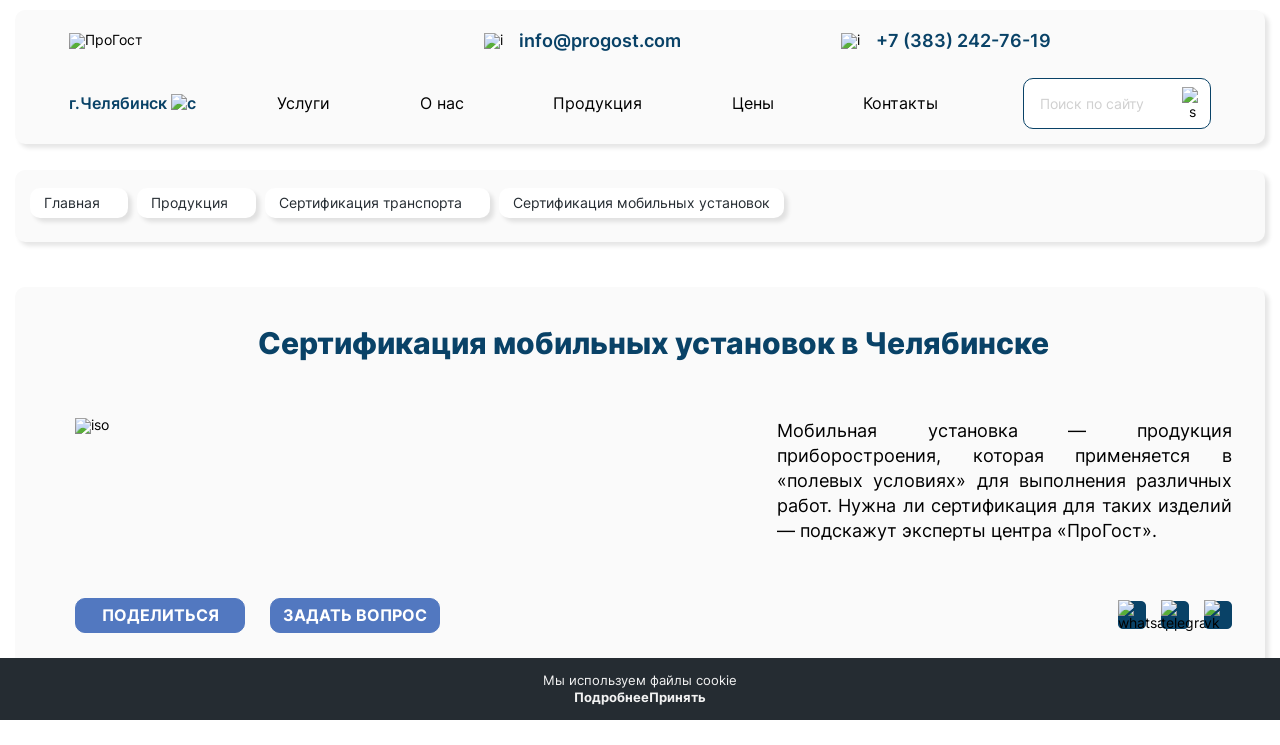

--- FILE ---
content_type: text/html; charset=UTF-8
request_url: https://progost.com/cheljabinsk/certifications/sertifikatsiya-transporta/sertifikatsiya-mobilnih-ustanovok
body_size: 11535
content:
<!DOCTYPE html> <html lang="ru"> <head>
    <title>Сертификация мобильных установок, оформление, цены ПроГОСТ в Челябинске</title>
<meta name="description" content="Поможем получить сертификат на мобильные установки. Быстро и недорого, филиалы по всей России. Бесплатные консультации по телефону 8 800 551-79-11 в Челябинске">
<meta name="keywords" content=" в Челябинске">
    <meta charset="utf-8">
    <meta name="format-detection" content="telephone=no">
    <meta http-equiv="X-UA-Compatible" content="IE=edge">
    <meta name="viewport" content="width=device-width, initial-scale=1">
    <meta name="theme-color" content="#f9f9f9">
    <meta name="yandex-verification" content="4dfdef4ab6e74cb2" />
 
    <meta property="og:image" content="https://progost.com/images/logo.svg" />
<meta property="og:image:width" content="1200" />
<meta property="og:image:height" content="536" />
<meta property="og:image" content="https://progost.com/images/logo.png" />
<meta property="og:image:width" content="256" />
<meta property="og:image:height" content="256" />

    <link rel="shortcut icon" type="image/x-icon" href="/favicon.ico">
    <link rel="apple-touch-icon" sizes="196x196" href="/img/logo.png">
    <meta name="csrf-token" content="qxnMPCtnUykVCySPeWsuNzhSKml79jwhOcXTJ2U4">
    <link rel="stylesheet" type="text/css" href="/css/all.css?id=8b436ce51cc8e7dcc98b" media="all">
    <script>(function(w, c){(w[c]=w[c]||[]).push(function(){new zTracker({"id":"b94355c12d390dbaff5623f3db407d447023","metrics":{"metrika":"87344948"}});});})(window, "zTrackerCallbacks");</script>
    <script async id="zd_ct_phone_script" src="https://my.zadarma.com/js/ct_phone.min.js"></script>
    <script async id="zd_ct_phone_script" src="https://my.novofon.com/js/ct_phone.min.js"></script>
</head> <body class="internal  internal__article "> <div class="wrapper"> <header class="header" data-scroll="120" data-scroll-show> <div class="header__container"> <div class="header__content"> <div class="header__top"> <div class="header__content-top"> <div class="header__logo"> <a href="/" class="header__logo-link"><img data-src="/img/logo_progost3.png" alt="ПроГост"></a> </div> <div class="header__email" data-da=".header__mob,768,first"> <p> <img data-src="/img/mail.svg" alt="i"> <a href="mailto:info@progost.com">info@progost.com</a> </p> </div> <div class="header__phone" data-da=".header__mob,768,first"> <p> <img data-src="/img/phone.svg" alt="i"> <a href="tel:+73832427619">+7 (383) 242-76-19</a> </p> </div> <div class="header__soc" data-da=".header__mob,768,last">    </div> </div> </div> <div class="header__bottom"> <div class="header__content-bottom"> <div class="header__city" data-da=".header__content-bottom,768,last">  <a href="#" data-popup="#popup-city" class="link">  г.Челябинск  <img data-src="/img/city-down.svg" alt="c"> </a>  </div> <div class="header__menu menu"> <nav class="menu__body" data-da=".popup__menu,768,1"> <ul class="menu__list"> <li class="menu__item menu__item-decst"><a href="#" data-popup="#popup-services" class="link menu__link">Услуги</a> </li>   <li class="menu__item"><a href="https://progost.com/cheljabinsk/about" class="menu__link">О нас</a> </li>    <li class="menu__item menu__item-mob"><a href="https://progost.com/cheljabinsk/uslugi" class="menu__link">Документы</a> </li>    <li class="menu__item"><a href="https://progost.com/cheljabinsk/certifications" class="menu__link">Продукция</a> </li>    <li class="menu__item"><a href="https://progost.com/cheljabinsk/price" class="menu__link">Цены</a> </li>    <li class="menu__item"><a href="https://progost.com/cheljabinsk/contacts" class="menu__link">Контакты</a> </li>   </ul> </nav> </div> <div class="header__search"> <form action="https://progost.com/search"> <input name="search" type="search" placeholder="Поиск по сайту"> <button type="submit"><img data-src="/img/search.svg" alt="s"></button> </form> </div> </div> </div> </div> <div class="header__mob"></div> </div> </header> <main class="page"> <div class="page__container"> <div class="w_bread"> <div class="www"> <div class="breadcrumbs"> <div itemtype="http://data-vocabulary.org/Breadcrumb" itemscope="" class="breadcrumbs__item"> <a href="/" itemprop="url"> <span itemprop="title">Главная</span> </a> </div>    <div itemtype="http://data-vocabulary.org/Breadcrumb" itemscope="" class="breadcrumbs__item"> <a href="https://progost.com/cheljabinsk/certifications" itemprop="url"> <span itemprop="title">Продукция</span> </a> </div>  <div itemtype="http://data-vocabulary.org/Breadcrumb" itemscope="" class="breadcrumbs__item"> <a href="https://progost.com/cheljabinsk/certifications/sertifikatsiya-transporta" itemprop="url"> <span itemprop="title">Сертификация транспорта</span> </a> </div>  <div itemtype="http://data-vocabulary.org/Breadcrumb" itemscope="" class="breadcrumbs__item"> <a> <span itemprop="title">Сертификация мобильных установок</span> </a> </div>  </div> </div> </div>   <section class="page__content"> <article  class="page__content-articles  article   no_aside ">  <div class="article__presentation"> <h1 class="article__presentation-title">Сертификация мобильных установок в Челябинске</h1> <div class="article__presentation-info"> <div class="article__presentation-img"> <img src="[data-uri]" data-src="https://progost.com/thumbs/uploads/certifications/032295e54b6b1f327cc7c63351fe44d1_1707307214.thumb_1.jpeg" alt="iso"> </div> <div class="article__presentation-text presentation__text"> <div class="presentation__text-info"> <p>Мобильная установка — продукция приборостроения, которая применяется в «полевых условиях» для выполнения различных работ. Нужна ли сертификация для таких изделий — подскажут эксперты центра «ПроГост». </p>
 </div> </div> </div> <div class="article__btn"> <div class="article__btn-link"> <a href="#" data-title="Сертификация мобильных установок в Челябинске" data-url="https://progost.com/cheljabinsk/certifications/sertifikatsiya-transporta/sertifikatsiya-mobilnih-ustanovok" data-img="https://progost.com/thumbs/uploads/certifications/032295e54b6b1f327cc7c63351fe44d1_1707307214.thumb_1.jpeg" data-popup="#popup-share" class="share-link btn">ПОДЕЛИТЬСЯ</a> <a href="#" data-popup="#popup" class="link btn">Задать вопрос</a> </div> <div class="article__btn-soc"> <div class="header__soc"> <a href="https://wa.me/?text=https://progost.com/cheljabinsk/certifications/sertifikatsiya-transporta/sertifikatsiya-mobilnih-ustanovok" target="_blank" class="whatsapp"><img data-src="/img/whatsapp.svg" alt="whatsapp"></a> <a href="https://t.me/share/url?url=https://progost.com/cheljabinsk/certifications/sertifikatsiya-transporta/sertifikatsiya-mobilnih-ustanovok&text=Сертификация мобильных установок в Челябинске" target="_blank" class="telegram"><img data-src="/img/telegram.svg" alt="telegram"></a> <a href="https://vk.com/share.php?url=https://progost.com/cheljabinsk/certifications/sertifikatsiya-transporta/sertifikatsiya-mobilnih-ustanovok" target="_blank" class="vk"><img data-src="/img/vk.svg" alt="vk"></a> </div> </div> </div> </div> <div class="article__text">    <h2 style="text-align: justify;">Какой документ нужно оформить</h2>

<p style="text-align: justify;">Идентификация продукции, подбор кода ТН ВЭД и определение схемы сертификации для мобильных установок различного типа возможны при наличии описания конкретного вида оборудования. На продукцию машиностроения и приборостроения распространяются требования ТР ТС 010/2011. От вида изделия зависит разновидность разрешительного документа. Это может быть сертификат или декларация соответствия техрегламенту.</p>

<p style="text-align: justify;">В некоторых случаях, при использовании оборудования на сложных опасных производствах и в добывающей промышленности, дополнительно необходимо будет получить заключение экспертизы промышленной безопасности.</p>

<h2 style="text-align: justify;">Этапы оформления сертификата</h2>

<p>Оценка соответствия мобильных установок проходит в несколько этапов:</p>

<ul>
	<li>предприниматель (изготовитель, импортер) обращается в сертификационный центр с заявлением и исходной документацией. Обычно нужно предоставить копии ИНН, ОГРН, описание свойств и характеристик изделия, код ТН ВЭД, стандарты производства, договор на ввоз импорта;</li>
	<li>специалисты центра изучают переданные материалы, составляют договор об оказании сертификационных&nbsp;услуг;</li>
	<li>образцы товара отправляют в лабораторию на испытания, чтобы проверить соблюдение стандартов при изготовлении;</li>
	<li>на основе протоколов исследований оформляется сертификат, который перед выдачей заказчику регистрируется в реестре.</li>
</ul>

<p>Стоимость получения сертификата зависит от особенностей продукции и сложности тестирования в лаборатории.</p>

<p>Срок выдачи - от 5 дней.</p>

<p style="text-align: justify;">Заказать необходимую сертификационную документацию можно в центре &laquo;ПроГОСТ&raquo;.</p>
 <div class="q-wrapper">  </div> <div class="article__btn"> <div class="article__btn-link"> <a href="#" data-title="Сертификация мобильных установок в Челябинске" data-url="https://progost.com/cheljabinsk/certifications/sertifikatsiya-transporta/sertifikatsiya-mobilnih-ustanovok" data-img="https://progost.com/thumbs/uploads/certifications/032295e54b6b1f327cc7c63351fe44d1_1707307214.thumb_1.jpeg" data-popup="#popup-share" class="share-link btn">ПОДЕЛИТЬСЯ</a> <a href="#" data-popup="#popup" class="link btn">Задать вопрос</a> </div> <div class="article__btn-soc"> <div class="header__soc"> <a href="https://wa.me/?text=https://progost.com/cheljabinsk/certifications/sertifikatsiya-transporta/sertifikatsiya-mobilnih-ustanovok" target="_blank" class="whatsapp"><img data-src="/img/whatsapp.svg" alt="whatsapp"></a> <a href="https://t.me/share/url?url=https://progost.com/cheljabinsk/certifications/sertifikatsiya-transporta/sertifikatsiya-mobilnih-ustanovok&text=Сертификация мобильных установок в Челябинске" target="_blank" class="telegram"><img data-src="/img/telegram.svg" alt="telegram"></a> <a href="https://vk.com/share.php?url=https://progost.com/cheljabinsk/certifications/sertifikatsiya-transporta/sertifikatsiya-mobilnih-ustanovok" target="_blank" class="vk"><img data-src="/img/vk.svg" alt="vk"></a> </div> </div> </div> </div>  </article>  </section> <section class="page__advantages advantages"> <h2 class="section__title">Почему стоит выбирать нас?</h2> <div class="advantages__content" style="padding-bottom:2rem;"> <div class="advantages__item" data-popup="#popup" data-title="ЗАКАЗАТЬ КОНСУЛЬТАЦИЮ"> <div class="advantages__item-ico"> <img data-src="/img/icon_time.png" alt="Гарантия занесения в реестр Росаккредитации" width="100"> </div> <div class="advantages__item-info">Подлинные документы в сжатые сроки</div> </div> <div class="advantages__item" data-popup="#popup" data-title="ЗАКАЗАТЬ КОНСУЛЬТАЦИЮ"> <div class="advantages__item-ico"> <img data-src="/img/icon_region.png" alt="Сопровождение на всех этапах получения документов" width="124"> </div> <div class="advantages__item-info">Работаем по всей России</div> </div> <a href="/contacts" class="advantages__item"> <div class="advantages__item-ico"> <img data-src="/img/icon_feedback.png" alt="Офисы в 14 городах России" width="96"> </div> <div class="advantages__item-info">Постоянно на связи с клиентами</div> </a> </div> </section> <section class="page__certification certification" > <h2 class="section__title">Сертификация продукции</h2> <div class="certification__content">  <a href="https://progost.com/cheljabinsk/certifications/sertifikatsiya-alkogolya" class="certification__item"> <div class="certification__item-img" style="border-radius: unset !important;"> <img src="[data-uri]" data-src="https://progost.com/thumbs/uploads/certification_category/e8e84602242baadc38f324321ab87c72_1706433561.thumb_2.png" alt="Сертификация алкоголя"> </div> <div class="certification__item-title">Сертификация алкоголя</div> </a>  <a href="https://progost.com/cheljabinsk/certifications/deklaratsiya-napitkov" class="certification__item"> <div class="certification__item-img" style="border-radius: unset !important;"> <img src="[data-uri]" data-src="https://progost.com/thumbs/uploads/certification_category/b12e630026bbe7aac40a0b42e3cbe2ba_1706436273.thumb_2.png" alt="Декларация напитков"> </div> <div class="certification__item-title">Декларация напитков</div> </a>  <a href="https://progost.com/cheljabinsk/certifications/sertifikatsiya-molochnoy-produktsii" class="certification__item"> <div class="certification__item-img" style="border-radius: unset !important;"> <img src="[data-uri]" data-src="https://progost.com/thumbs/uploads/certification_category/8ecc15cf6178b0eb7f9f4f91ebd0ec49_1706433826.thumb_2.png" alt="Сертификация молочной продукции"> </div> <div class="certification__item-title">Сертификация молочной продукции</div> </a>  <a href="https://progost.com/cheljabinsk/certifications/sertifikatsiya-pryanostey-i-spetsiy" class="certification__item"> <div class="certification__item-img" style="border-radius: unset !important;"> <img src="[data-uri]" data-src="https://progost.com/thumbs/uploads/certification_category/791db55044cfb85e3c1e68739a702088_1706436261.thumb_2.png" alt="Сертификация пряностей и специй"> </div> <div class="certification__item-title">Сертификация пряностей и специй</div> </a>  <a href="https://progost.com/cheljabinsk/certifications/sertifikatsiya-produktov-pitaniya" class="certification__item"> <div class="certification__item-img" style="border-radius: unset !important;"> <img src="[data-uri]" data-src="https://progost.com/thumbs/uploads/certification_category/670f7bdad9f8b335f78bed8b0b5c0bbb_1706434686.thumb_2.png" alt="Сертификация продуктов питания"> </div> <div class="certification__item-title">Сертификация продуктов питания</div> </a>  <a href="https://progost.com/cheljabinsk/certifications/sertifikatsiya-stroitelnih-materialov" class="certification__item"> <div class="certification__item-img" style="border-radius: unset !important;"> <img src="[data-uri]" data-src="https://progost.com/thumbs/uploads/certification_category/b7c3a4ac4611daec3b4aa75c4ec33269_1706436555.thumb_2.png" alt="Сертификация строительных материалов"> </div> <div class="certification__item-title">Сертификация строительных материалов</div> </a>  <a href="https://progost.com/cheljabinsk/certifications/sertifikatsiya-konditerskih-izdeliy" class="certification__item"> <div class="certification__item-img" style="border-radius: unset !important;"> <img src="[data-uri]" data-src="https://progost.com/thumbs/uploads/certification_category/fa6850bfc2b5d0c202522cc49f04c90a_1706436803.thumb_2.png" alt="Сертификация кондитерских изделий"> </div> <div class="certification__item-title">Сертификация кондитерских изделий</div> </a>  <a href="https://progost.com/cheljabinsk/certifications/sertifikatsiya-pilomaterialov" class="certification__item"> <div class="certification__item-img" style="border-radius: unset !important;"> <img src="[data-uri]" data-src="https://progost.com/thumbs/uploads/certification_category/66cd4f70115442eaaaafdaea398f892c_1706437032.thumb_2.png" alt="Сертификация пиломатериалов"> </div> <div class="certification__item-title">Сертификация пиломатериалов</div> </a>  <a href="https://progost.com/cheljabinsk/certifications/sertifikatsiya-kantstovarov" class="certification__item"> <div class="certification__item-img" style="border-radius: unset !important;"> <img src="[data-uri]" data-src="https://progost.com/thumbs/uploads/certification_category/4f72dbdad77846f760162d0e7a48ce8d_1706437305.thumb_2.png" alt="Сертификация канцтоваров"> </div> <div class="certification__item-title">Сертификация канцтоваров</div> </a>  <a href="https://progost.com/cheljabinsk/certifications/sertifikatsiya-meditsinskih-izdeliy" class="certification__item"> <div class="certification__item-img" style="border-radius: unset !important;"> <img src="[data-uri]" data-src="https://progost.com/thumbs/uploads/certification_category/75eb98256fd0c3f123febf66b569f053_1706437489.thumb_2.png" alt="Сертификация медицинских изделий"> </div> <div class="certification__item-title">Сертификация медицинских изделий</div> </a>  <a href="https://progost.com/cheljabinsk/certifications/sertifikatsiya-upakovki" class="certification__item"> <div class="certification__item-img" style="border-radius: unset !important;"> <img src="[data-uri]" data-src="https://progost.com/thumbs/uploads/certification_category/27ad2482b8bf06ad99735ad2c980c80a_1706437730.thumb_2.png" alt="Сертификация упаковки"> </div> <div class="certification__item-title">Сертификация упаковки</div> </a>  <a href="https://progost.com/cheljabinsk/certifications/sertifikatsiya-kosmetiki" class="certification__item"> <div class="certification__item-img" style="border-radius: unset !important;"> <img src="[data-uri]" data-src="https://progost.com/thumbs/uploads/certification_category/27bf26cc4f0b58032125305753068b64_1706439771.thumb_2.png" alt="Сертификация косметики"> </div> <div class="certification__item-title">Сертификация косметики</div> </a>  </div> <div class="certification__btn"><a href="https://progost.com/certifications" class="btn__blue">СМОТРЕТЬ ЕЩЕ</a></div> </section>   <section class="page__clients clients"> <div class="clients__content"> <div class="clients__item clients__mob"> <div class="clients__item-title">Вопросы наших клиентов</div> <div class="clients__item-text">Пожалуйста, поделитесь вашим вопросом со специалистом компании ПроГОСТ. Консультации бесплатны! </div> <div class="clients__item-btn" data-da=".clients__mob,768,1"> <a href="/ask-user" class="link blue__btn" style="margin-left: unset !important;">Перейти в Вопрос-Ответы</a> </div> </div> </div> </section>  </div> </main> <footer class="footer">
    <div class="footer__container">
        <section class="page__contacts contacts">
                            <div class="contacts__title">Наш адрес:</div>
                <div class="contacts__desc"> ул. Цвиллинга, 25, Челябинск, Челябинская обл., 454091</div>
                        <!--
            <div class="contacts__content-map">
                <div
                                                id="mapc"
                        data-lat="55.16476"
                        data-long="61.404942"
                        class="mapx" style="height: 400px;"
                        >
                </div>
                <div class="contacts__city">
                    <a href="#" data-popup="#popup-city" class="link">
                                                    г.Челябинск
                                            </a>
                    <img data-src="/img/city-down.svg" alt="c">
                </div>
            </div>
            !-->
        </section>
        <div class="footer__content" style="margin-bottom:5rem;">
            <div class="header__bottom">
                <div class="header__content-bottom">
                    <div class="header__logo">
                    <p>   <b><a href="/gost">База ГОСТОВ</a></b> |
                          <b><a href="/tn-ved">Коды ТН ВЭД</a></b>
                    </p>
                    </div>
                    <div class="header__time">
                        <p>Мы работаем:<br> пн-пт с 9:30 до 18:00</p>
                    </div>
                    <div class="header__email">
                        <p>
                            <img data-src="/img/mail.svg" alt="i">
                            <a href="mailto:info@progost.com">info@progost.com</a>
                        </p>
                    </div>
                    <div class="header__phone">
                        <p>
                            <img data-src="/img/phone.svg" alt="i">
                            <a href="tel:+73832427619">+7 (383) 242-76-19</a>
                        </p>
                    </div>
                    <div class="footer__btn">
                        
                    </div>
                </div>
            </div>
        </div>
        <div class="footer__bottom-content">
            <!--
            <div class="footer__bottom-item" data-da=".footer__content,768,last">
                <div class="footer__bottom-title">Социальные сети <span class="ok"> и мессенджеры</span>:</div>
                <div class="header__soc">
                                                                                                    
                    
                </div>
             
            </div>
            !-->
            <div class="footer__bottom-item">
                <p class="p__decst">
                    
                </p>
                <div class="p__desktop">
                    <p class="desktop__link">
                        <a href="/cheljabinsk/politika-konfidencialnosti">Политика конфиденциальности</a>
                        <a href="/cheljabinsk/polzovatelskoe-soglashenie">Пользовательское соглашение</a>
                        <a href="/cheljabinsk/map" target="_blank">Карта сайта</a>
                    </p>
                    <p class="desktop__copy">© 2012-2026 «ПроГОСТ» – сертификационный центр.</p>
                </div>
            </div>
        </div>
    </div>
</footer>
<div id="jivo_custom_widget" style="display: none"></div>
<div class="metrics">
            <!-- Marquiz script start -->
<script>
(function(w, d, s, o){
  var j = d.createElement(s); j.async = true; j.src = '//script.marquiz.ru/v2.js';j.onload = function() {
    if (document.readyState !== 'loading') Marquiz.init(o);
    else document.addEventListener("DOMContentLoaded", function() {
      Marquiz.init(o);
    });
  };
  d.head.insertBefore(j, d.head.firstElementChild);
})(window, document, 'script', {
    host: '//quiz.marquiz.ru',
    region: 'ru',
    id: '65d30f855c46680026a2f530',
    autoOpen: 10,
    autoOpenFreq: 'once',
    openOnExit: false,
    disableOnMobile: false
  }
);
</script>
<!-- Marquiz script end -->


<!-- Yandex.Metrika counter -->
<script type="text/javascript" >
   (function(m,e,t,r,i,k,a){m[i]=m[i]||function(){(m[i].a=m[i].a||[]).push(arguments)};
   m[i].l=1*new Date();
   for (var j = 0; j < document.scripts.length; j++) {if (document.scripts[j].src === r) { return; }}
   k=e.createElement(t),a=e.getElementsByTagName(t)[0],k.async=1,k.src=r,a.parentNode.insertBefore(k,a)})
   (window, document, "script", "https://mc.yandex.ru/metrika/tag.js", "ym");

   ym(48875822, "init", {
        clickmap:true,
        trackLinks:true,
        accurateTrackBounce:true,
        webvisor:true
   });
</script>
<noscript><div><img src="https://mc.yandex.ru/watch/48875822" style="position:absolute; left:-9999px;" alt="" /></div></noscript>
<!-- /Yandex.Metrika counter -->

<!-- Larin Js -->
<script>function SC(e,t,m={}){(m={path:"/",expires:new Date(Date.now()+6048e5)}).expires instanceof Date&&(m.expires=m.expires.toUTCString());let a=encodeURIComponent(e)+"="+encodeURIComponent(t);for(var r in m){a+="; "+r;var n=m[r];!0!==n&&(a+="="+n)}document.cookie=a}let url=new URL(window.location.href),params=new URLSearchParams(url.search);params.get("utm_source")&&SC("utm_source",params.get("utm_source")),params.get("utm_content")&&SC("utm_content",params.get("utm_content")),params.get("utm_medium")&&SC("utm_medium",params.get("utm_medium")),params.get("utm_term")&&SC("utm_term",params.get("utm_term")),params.get("utm_campaign")&&SC("utm_campaign",params.get("utm_campaign"));</script>
<!-- /Larin Js -->

<script src="//code.jivosite.com/widget/TLVu22vVQo" async></script>

<meta name="yandex-verification" content="beedcf214cb2ee2d" />


    </div>
<script type="text/javascript">
    // Убирает невидимый блок онлайн консультанта
    function jivo_onClose() {
        document.getElementById('jivo-iframe-container').setAttribute('style', 'right: -999px;');
    }
</script> <div class="menu__mob"> <div class="menu__container"> <div class="menu__content"> <div class="menu__items"> <a href="/"> <img data-src="/img/home.svg" alt="home"> <span>Домой</span> </a> </div> <div class="menu__items"> <a data-popup="#popup-search" class="link"> <img data-src="/img/mob-search.svg" alt="s"> <span>Поиск</span> </a> </div> <div class="menu__items"> <a data-popup="#popup-menu" class="link mob"> <img data-src="/img/menu.svg" alt="s"> <span>Меню</span> </a> </div> <div class="menu__items"> <a data-popup="#popup-order" class="link"> <img data-src="/img/order.svg" alt="s"> <span>Заказ</span> </a> </div> <div class="menu__items"> <a data-popup="#popup-help" class="link"> <img data-src="/img/help.svg" alt="s"> <span>Помощь</span> </a> </div> </div> </div> </div> </div> <div id="popup" aria-hidden="true" class="popup popup__decst"> <div class="popup__wrapper"> <div class="popup__content"> <button data-close type="button" class="popup__close"><img data-src="/img/x.svg" alt="close"></button> <div class="popup__order form"> <div class="h3">Задать вопрос</div> <p>Наш специалист свяжется с вами в течение 1 минуты</p> <form action="https://progost.com/ajax/default" onsubmit="sendCallback(this, event)" class="poppp"> <input name="url" type="hidden" value="https://progost.com/cheljabinsk/certifications/sertifikatsiya-transporta/sertifikatsiya-mobilnih-ustanovok"> <input type="text" name="name" placeholder="Ваше имя"> <input type="tel" class="tel" data-validate data-required name="phone" placeholder="Ваш телефон*" id="tel"> <input type="email" name="email" placeholder="E-mail"> <div class="checkbox"> <input id="c_3" class="checkbox__input" type="checkbox" value="1" name="c_3" checked> <label for="c_3" class="checkbox__label"><span class="checkbox__text">Я соглашаюсь на <a href="/politika-konfidencialnosti">обработку персональных данных</a></span></label> </div> <input type="submit" value="Отправить"> <input type="hidden" name="title" class="title"> </form> </div> </div> </div> </div> <div id="popup-search" aria-hidden="true" class="popup"> <div class="popup__wrapper"> <div class="popup__content"> <button data-close type="button" class="popup__close"><img data-src="/img/x.svg" alt="close"></button> <div class="popup__search"> <section class="page__search search"> <div class="search__content"> <div class="section__title">Поиск по сайту</div> <div class="search__form"> <form action="https://progost.com/search"> <img data-src="/img/search-big.svg" alt="search-big"> <input name="search" type="search" placeholder="Например: Сертификат ТР ТС"> <button type="submit">НАЙТИ</button> </form> </div> <ul class="search__list">  </ul> </div> </section> </div> </div> </div> </div> <div class="search-mobile" style="display: none"></div> <div id="popup-menu" aria-hidden="true" class="popup"> <div class="popup__wrapper"> <div class="popup__content"> <button data-close type="button" class="popup__close"><img data-src="/img/x.svg" alt="close"></button> <div class="popup__menu"> <div class="h3">Меню</div> <div class="popup__menu-content"> </div> <div class="popup__menu-contacts"> <div class="header__content-bottom"> <div class="header__email"> <p> <img data-src="/img/mail.svg" alt="i"> <a href="mailto:info@progost.com">info@progost.com</a> </p> </div> <div class="header__phone"> <p> <img data-src="/img/phone.svg" alt="i"> <a href="tel:+73832427619">+7 (383) 242-76-19</a> </p> </div> </div> </div> </div> </div> </div> </div> <div id="popup-order" aria-hidden="true" class="popup popup__mob"> <div class="popup__wrapper"> <div class="popup__content"> <button data-close type="button" class="popup__close"><img data-src="/img/x.svg" alt="close"></button> <div class="popup__order"> <div class="h3">Заказать консультацию</div> <form action="https://progost.com/ajax/order" onsubmit="sendCallback(this, event)"> <input name="url" type="hidden" value="https://progost.com/cheljabinsk/certifications/sertifikatsiya-transporta/sertifikatsiya-mobilnih-ustanovok"> <input type="tel" class="tel" name="phone" data-validate data-required placeholder="Ваш телефон*" id="tel"> <div class="checkbox"> <input id="c_1" class="checkbox__input" type="checkbox" value="1" name="form[]" checked> <label for="c_1" class="checkbox__label"><span class="checkbox__text">Я соглашаюсь на <a href="/politika-konfidencialnosti">обработку персональных данных</a></span></label> </div> <input type="submit" value="Заказать"> </form> </div> </div> </div> </div> <div id="popup-help" aria-hidden="true" class="popup popup__mob" onsubmit="sendCallback(this, event)"> <div class="popup__wrapper"> <div class="popup__content"> <button data-close type="button" class="popup__close"><img data-src="/img/x.svg" alt="close"></button> <div class="popup__order"> <div class="h3">Задать вопрос</div> <form action="https://progost.com/ajax/help"> <input name="url" type="hidden" value="https://progost.com/cheljabinsk/certifications/sertifikatsiya-transporta/sertifikatsiya-mobilnih-ustanovok"> <input type="tel" class="tel" data-validate name="phone" placeholder="Ваш телефон*" id="tel" data-required> <div class="checkbox"> <input id="c_2" class="checkbox__input" type="checkbox" value="1" name="form[]" checked> <label for="c_2" class="checkbox__label"><span class="checkbox__text">Я соглашаюсь на <a href="/politika-konfidencialnosti">обработку персональных данных</a></span></label> </div> <input type="submit" value="Отправить"> </form> </div> </div> </div> </div> <div id="popup-algorithm" aria-hidden="true" class="popup algorithm"> <div class="popup__wrapper"> <div class="popup__content"> <button data-close type="button" class="popup__close"><img data-src="/img/x.svg" alt="close"></button> <div class="popup__algorithm"> <div class="h4">
<p><strong>Мы работаем во всех основных системах оценки:</strong></p>

<ul>
	<li>Государственные стандарты;</li>
	<li>Технические регламенты ТС и ЕАЭС;</li>
	<li>Пожарная безопасность;</li>
	<li>Санитарно-гигиеническая безопасность;</li>
	<li>Добровольная сертификация;</li>
	<li>Стандарты ISO.</li>
</ul>

<p>Сертификаты и декларации на товары, сертификаты на услуги, свидетельства о государственной регистрации, отказные письма, экспертные заключения &ndash; мы оформим для вас практически любой разрешительный документ.</p>
</div>
 <div class="popup__algorithm-btn"> <a href="#" data-popup="#popup" class="link btn uznat_cenu">УЗНАТЬ ЦЕНУ</a> </div> </div> </div> </div> </div> <div id="popup-city" aria-hidden="true" class="popup city"> <div class="popup__wrapper"> <div class="popup__content"> <button data-close type="button" class="popup__close"><img data-src="/img/x.svg" alt="close"></button> <div class="popup__city"> <div class="h3">Выберите город</div> <div class="selectorcities" data-cur_url="cheljabinsk/certifications/sertifikatsiya-transporta/sertifikatsiya-mobilnih-ustanovok"> <a href="/" data-id="0" class="selectorcities__item js_city_select">Россия</a>  <a href="/volgograd" data-id="123" class="selectorcities__item js_city_select">Волгоград</a>  <a href="/centr-sertifikacii-vologda" data-id="112" class="selectorcities__item js_city_select">Вологда</a>  <a href="/voronezh" data-id="121" class="selectorcities__item js_city_select">Воронеж</a>  <a href="/ekb" data-id="114" class="selectorcities__item js_city_select">Екатеринбург</a>  <a href="/kazan" data-id="115" class="selectorcities__item js_city_select">Казань</a>  <a href="/centr-sertifikacii-kaliningrad" data-id="110" class="selectorcities__item js_city_select">Калининград</a>  <a href="/krasnodar" data-id="120" class="selectorcities__item js_city_select">Краснодар</a>  <a href="/krasnoyarsk" data-id="117" class="selectorcities__item js_city_select">Красноярск</a>  <a href="/centr-sertifikacii-moskva" data-id="105" class="selectorcities__item js_city_select">Москва</a>  <a href="/nizhnij-novgorod" data-id="116" class="selectorcities__item js_city_select">Нижний Новгород</a>  <a href="/novosibirsk" data-id="113" class="selectorcities__item js_city_select">Новосибирск</a>  <a href="/centr-sertifikacii-omsk" data-id="109" class="selectorcities__item js_city_select">Омск</a>  <a href="/perm" data-id="122" class="selectorcities__item js_city_select">Пермь</a>  <a href="/rostov-na-donu" data-id="119" class="selectorcities__item js_city_select">Ростов-на-Дону</a>  <a href="/centr-sertifikacii-samara" data-id="107" class="selectorcities__item js_city_select">Самара</a>  <a href="/sankt-peterburg" data-id="106" class="selectorcities__item js_city_select">Санкт-Петербург</a>  <a href="/centr-sertifikacii-stavropol" data-id="111" class="selectorcities__item js_city_select">Ставрополь</a>  <a href="/centr-sertifikacii-ufa" data-id="108" class="selectorcities__item js_city_select">Уфа</a>  <a href="/cheljabinsk" data-id="118" class="selectorcities__item js_city_select">Челябинск</a>  </div> </div> </div> </div> </div> <div id="popup-services" aria-hidden="true" class="popup services"> <div class="popup__wrapper"> <div class="services__content popup__content"> <button data-close type="button" class="popup__close"><img data-src="/img/x.svg" alt="close"></button> <div class="megamenu" data-da=".popup__menu-content,768,1"> <div class="menu__container"> <div class="megamenu__inn">     <div class="list__tit list__tit-mob"><a href="https://progost.com/cheljabinsk/uslugi" class="menu__link">Все услуги</a> </div>          <div class="list"> <div class="list__tit">Сертификация систем управления</div> <div class="list__roll">  <a href="https://progost.com/cheljabinsk/uslugi/sertifikatsiya-sistem-upravleniya/sertifikat-iso-13485">Сертификат ИСО 13485</a>  <a href="https://progost.com/cheljabinsk/uslugi/sertifikatsiya-sistem-upravleniya/sertifikat-iso-14001">Сертификат ИСО 14001</a>  <a href="https://progost.com/cheljabinsk/uslugi/sertifikatsiya-sistem-upravleniya/sertifikat-iso-14000">Сертификат ИСО 14000</a>  <a href="https://progost.com/cheljabinsk/uslugi/sertifikatsiya-sistem-upravleniya/sertifikat-iso-26000">Сертификат ИСО 26000</a>  <a href="https://progost.com/cheljabinsk/uslugi/sertifikatsiya-sistem-upravleniya/sertifikatsiya-gost-r-iso-9001">Сертификат ГОСТ Р ИСО 9001</a>  <a href="https://progost.com/cheljabinsk/uslugi/sertifikatsiya-sistem-upravleniya/sertifikat-gost-r-55002">Сертификат ГОСТ Р 55.0.02</a>  <a href="https://progost.com/cheljabinsk/uslugi/sertifikatsiya-sistem-upravleniya/sertifikat-iso-28000">Сертификат ИСО 28000</a>  <a href="https://progost.com/cheljabinsk/uslugi/sertifikatsiya-sistem-upravleniya/sertifikat-iso-28002">Сертификат ИСО 28002</a>  <a href="https://progost.com/cheljabinsk/uslugi/sertifikatsiya-sistem-upravleniya/sertifikat-iso-28001">Сертификат ИСО 28001</a>  <a href="https://progost.com/cheljabinsk/uslugi/sertifikatsiya-sistem-upravleniya/sertifikat-gost-r-517051">Сертификат ГОСТ Р 51705.1</a>  <a href="https://progost.com/cheljabinsk/uslugi/sertifikatsiya-sistem-upravleniya/sertifikat-gost-r-56404">Сертификат ГОСТ Р 56404</a>  <a href="https://progost.com/cheljabinsk/uslugi/sertifikatsiya-sistem-upravleniya/sertifikat-iso-20121">Сертификат ИСО 20121</a>  <a href="https://progost.com/cheljabinsk/uslugi/sertifikatsiya-sistem-upravleniya/sertifikat-iso-50001">Сертификат ИСО 50001</a>  <a href="https://progost.com/cheljabinsk/uslugi/sertifikatsiya-sistem-upravleniya/sertifikat-iso-22301">Сертификат ИСО 22301</a>  <a href="https://progost.com/cheljabinsk/uslugi/sertifikatsiya-sistem-upravleniya/sertifikat-isomek-20000">Сертификат ИСО/МЭК 20000</a>  <a href="https://progost.com/cheljabinsk/uslugi/sertifikatsiya-sistem-upravleniya/sertifikat-isomek-27001">Сертификат ИСО/МЭК 27001</a>  <a href="https://progost.com/cheljabinsk/uslugi/sertifikatsiya-sistem-upravleniya/sertifikat-iso-45001">Сертификат ИСО 45001</a>  <a href="https://progost.com/cheljabinsk/uslugi/sertifikatsiya-sistem-upravleniya/standart-gost-r-iso-22000-2019">Сертификат ИСО 22000</a>  <a href="https://progost.com/cheljabinsk/uslugi/sertifikatsiya-sistem-upravleniya/sertifikat-iso-31000">Сертификат ИСО 31000</a>  <a href="https://progost.com/cheljabinsk/uslugi/sertifikatsiya-sistem-upravleniya/sertifikatsiya-integrirovannih-sistem-menedgmenta">Сертификация интегрированных систем менеджмента</a>  <a href="https://progost.com/cheljabinsk/uslugi/sertifikatsiya-sistem-upravleniya/sertifikatsiya-po-gost-r-iso-10012-2008">Сертификация по ГОСТ Р ИСО 10012-2008</a>  <a href="https://progost.com/cheljabinsk/uslugi/sertifikatsiya-sistem-upravleniya/sertifikatsiya-po-gost-r-iso-30300-2015">Сертификация по ГОСТ Р ИСО 30300-2015</a>  <a href="https://progost.com/cheljabinsk/uslugi/sertifikatsiya-sistem-upravleniya/sertifikatsiya-po-gost-r-iso-30301-2014">Сертификация по ГОСТ Р ИСО 30301-2014</a>  <a href="https://progost.com/cheljabinsk/uslugi/sertifikatsiya-sistem-upravleniya/sertifikatsiya-po-gost-r-iso-29001-2023">Сертификация по ГОСТ Р ИСО 29001-2023</a>  </div> </div>  <div class="list"> <div class="list__tit">Экологическая сертификация</div> <div class="list__roll">  <a href="https://progost.com/cheljabinsk/uslugi/ekologicheskaya-sertifikatsiya/sertifikat-bez-gmo">Сертификат “Без ГМО” </a>  <a href="https://progost.com/cheljabinsk/uslugi/ekologicheskaya-sertifikatsiya/sertifikat-bio">Сертификат БИО </a>  <a href="https://progost.com/cheljabinsk/uslugi/ekologicheskaya-sertifikatsiya/ekologicheskiy-sertifikat">Экологический сертификат</a>  <a href="https://progost.com/cheljabinsk/uslugi/ekologicheskaya-sertifikatsiya/sertifikat-eko">Сертификат ЭКО</a>  <a href="https://progost.com/cheljabinsk/uslugi/ekologicheskaya-sertifikatsiya/ekologicheskiy-audit">Экологический аудит</a>  <a href="https://progost.com/cheljabinsk/uslugi/ekologicheskaya-sertifikatsiya/sertifikat-vegan">Сертификат «Веган»</a>  <a href="https://progost.com/cheljabinsk/uslugi/ekologicheskaya-sertifikatsiya/sertifikat-ne-testiruetsya-na-givotnih">Сертификат «Не тестируется на животных»</a>  <a href="https://progost.com/cheljabinsk/uslugi/ekologicheskaya-sertifikatsiya/sertifikat-bez-sahara">Сертификат «Без сахара»</a>  <a href="https://progost.com/cheljabinsk/uslugi/ekologicheskaya-sertifikatsiya/sertifikat-zdorovya-health-certificate">Сертификат здоровья – Health certificate</a>  <a href="https://progost.com/cheljabinsk/uslugi/ekologicheskaya-sertifikatsiya/sertifikat-bez-laktozi">Сертификат «Без лактозы»</a>  <a href="https://progost.com/cheljabinsk/uslugi/ekologicheskaya-sertifikatsiya/sertifikat-dieticheskiy-produkt">Сертификат «Диетический продукт»</a>  <a href="https://progost.com/cheljabinsk/uslugi/ekologicheskaya-sertifikatsiya/sertifikat-bogat-proteinom-100-protein">Сертификат «Богат протеином» (100% Protein)</a>  <a href="https://progost.com/cheljabinsk/uslugi/ekologicheskaya-sertifikatsiya/ekologicheskiy-konsalting">​​Экологический консалтинг</a>  <a href="https://progost.com/cheljabinsk/uslugi/ekologicheskaya-sertifikatsiya/sertifikat-bez-glyutena">Сертификат «Без глютена»</a>  <a href="https://progost.com/cheljabinsk/uslugi/ekologicheskaya-sertifikatsiya/sertifikat-gipoallergenno">Сертификат «Гипоаллергенно»</a>  <a href="https://progost.com/cheljabinsk/uslugi/ekologicheskaya-sertifikatsiya/sertifikat-bez-konservantov">Сертификат «Без консервантов»</a>  <a href="https://progost.com/cheljabinsk/uslugi/ekologicheskaya-sertifikatsiya/sertifikat-bez-antibiotikov">Сертификат «Без антибиотиков»</a>  <a href="https://progost.com/cheljabinsk/uslugi/ekologicheskaya-sertifikatsiya/sertifikat-bez-holesterina">Сертификат «Без холестерина»</a>  <a href="https://progost.com/cheljabinsk/uslugi/ekologicheskaya-sertifikatsiya/sertifikat-vtorichnaya-pererabotka-sirya">Сертификат «Вторичная переработка сырья»</a>  <a href="https://progost.com/cheljabinsk/uslugi/ekologicheskaya-sertifikatsiya/sertifikatsiya-na-halyal">Сертификат Халяль</a>  </div> </div>  <div class="list"> <div class="list__tit">ГОСТ Р (ПП РФ № 2425)</div> <div class="list__roll">  <a href="https://progost.com/cheljabinsk/uslugi/sistema-sertifikatsii-gost-r/deklaratsiya-gost-r">Декларация ГОСТ Р</a>  <a href="https://progost.com/cheljabinsk/uslugi/sistema-sertifikatsii-gost-r/sertifikat-sootvetstviya-gost-r">Сертификат ГОСТ Р</a>  <a href="https://progost.com/cheljabinsk/uslugi/sistema-sertifikatsii-gost-r/sertifikatsiya-po-gost-r-55267-2012">Сертификация по ГОСТ Р 55267-2012</a>  <a href="https://progost.com/cheljabinsk/uslugi/sistema-sertifikatsii-gost-r/sertifikatsiya-po-gost-r-53624-2009">Сертификация по ГОСТ Р 53624-2009</a>  <a href="https://progost.com/cheljabinsk/uslugi/sistema-sertifikatsii-gost-r/sertifikatsiya-po-gost-r-54869-2011">Сертификация по ГОСТ Р 54869-2011</a>  <a href="https://progost.com/cheljabinsk/uslugi/sistema-sertifikatsii-gost-r/sertifikatsiya-po-gost-r-552351-2012">Сертификация по ГОСТ Р 55235.1-2012</a>  </div> </div>  <div class="list"> <div class="list__tit">Добровольная сертификация</div> <div class="list__roll">  <a href="https://progost.com/cheljabinsk/uslugi/dobrovolnaya-sertifikatsiya/dobrovolniy-sertifikat-gost-r">Добровольный сертификат на продукцию</a>  <a href="https://progost.com/cheljabinsk/uslugi/dobrovolnaya-sertifikatsiya/dobrovolniy-sertifikat-na-uslugi">Добровольный сертификат на услуги</a>  <a href="https://progost.com/cheljabinsk/uslugi/dobrovolnaya-sertifikatsiya/sertifikat-seysmostoykosti">Сертификат сейсмостойкости</a>  </div> </div>  <div class="list"> <div class="list__tit">Технические регламенты</div> <div class="list__roll">  <a href="https://progost.com/cheljabinsk/uslugi/tehnicheskie-reglamenti/sertifikatsiya-tr-ts">Сертификат ТР ТС</a>  <a href="https://progost.com/cheljabinsk/uslugi/tehnicheskie-reglamenti/deklaratsiya-sootvetstviya-tr-ts">Декларация ТР ТС</a>  </div> </div>  <div class="list"> <div class="list__tit">Отказные письма</div> <div class="list__roll">  <a href="https://progost.com/cheljabinsk/uslugi/otkaznie-pisma/otkaznoe-pismo-na-produktsiyu">Отказное письмо на продукцию</a>  <a href="https://progost.com/cheljabinsk/uslugi/otkaznie-pisma/otkaznie-pisma-dlya-tamogni">Отказные письма для таможни</a>  <a href="https://progost.com/cheljabinsk/uslugi/otkaznie-pisma/otkaznoe-pismo-dlya-torgovli">Отказное письмо для торговли</a>  <a href="https://progost.com/cheljabinsk/uslugi/otkaznie-pisma/otkaznoe-pismo-pogarnoy-bezopasnosti">Отказное письмо пожарной безопасности</a>  <a href="https://progost.com/cheljabinsk/uslugi/otkaznie-pisma/otkaznoe-pismo-na-sanitarno-epidemiologicheskoe-zaklyuchenie">Отказное письмо Роспотребнадзора</a>  </div> </div>  <div class="list"> <div class="list__tit">Нормативные документы</div> <div class="list__roll">  <a href="https://progost.com/cheljabinsk/uslugi/pasporta/registratsiya-tehnicheskih-usloviy">Технические условия</a>  <a href="https://progost.com/cheljabinsk/uslugi/pasporta/pasport-bezopasnosti-msds">Паспорт безопасности MSDS</a>  <a href="https://progost.com/cheljabinsk/uslugi/pasporta/pasport-kachestva">Паспорт качества</a>  <a href="https://progost.com/cheljabinsk/uslugi/pasporta/pasport-na-izdelie">Паспорт на изделие</a>  <a href="https://progost.com/cheljabinsk/uslugi/pasporta/tehnologicheskaya-instruktsiya">Технологическая инструкция</a>  <a href="https://progost.com/cheljabinsk/uslugi/pasporta/rukovodstvo-po-ekspluatatsii">Руководство по эксплуатации</a>  </div> </div>  <div class="list"> <div class="list__tit">Сертификаты происхождения</div> <div class="list__roll">  <a href="https://progost.com/cheljabinsk/uslugi/sertifikati-proishogdeniya/sertifikat-proishogdeniya-formi-a">Сертификат происхождения формы А</a>  <a href="https://progost.com/cheljabinsk/uslugi/sertifikati-proishogdeniya/sertifikat-proishogdeniya-st-1">Сертификат происхождения СТ-1</a>  <a href="https://progost.com/cheljabinsk/uslugi/sertifikati-proishogdeniya/sertifikat-proishogdeniya-obshchey-formi">Сертификат происхождения общей формы</a>  </div> </div>  <div class="list"> <div class="list__tit">Информационные статьи</div> <div class="list__roll">  <a href="https://progost.com/cheljabinsk/uslugi/litsenzirovanie-v-rossii/litsenziya-minpromtorga">Лицензия Минпромторга</a>  <a href="https://progost.com/cheljabinsk/uslugi/litsenzirovanie-v-rossii/litsenzirovanie-alkogolya-v-rossii">Лицензирование алкоголя</a>  <a href="https://progost.com/cheljabinsk/uslugi/litsenzirovanie-v-rossii/litsenzirovanie-bankovskoy-deyatelnosti">Лицензирование банковской деятельности</a>  <a href="https://progost.com/cheljabinsk/uslugi/litsenzirovanie-v-rossii/litsenzirovanie-meditsinskoy-deyatelnosti">Лицензирование медицинской деятельности</a>  <a href="https://progost.com/cheljabinsk/uslugi/litsenzirovanie-v-rossii/vniis-vnii-sertifikatsii">ВНИИС — ВНИИ Сертификации</a>  <a href="https://progost.com/cheljabinsk/uslugi/litsenzirovanie-v-rossii/sertifikat-minsvyazi">Сертификат Минсвязи</a>  <a href="https://progost.com/cheljabinsk/uslugi/litsenzirovanie-v-rossii/programma-i-metodika-ispitaniya">Программа и методика испытания</a>  </div> </div>  <div class="list"> <div class="list__tit">Остальные документы</div> <div class="list__roll">  <a href="https://progost.com/cheljabinsk/uslugi/drugoe/notifikatsiya-fsb">Нотификация ФСБ</a>  <a href="https://progost.com/cheljabinsk/uslugi/drugoe/ekspertiza-promishlennoy-bezopasnosti">Заключение ЭПБ</a>  <a href="https://progost.com/cheljabinsk/uslugi/drugoe/registratsionnoe-udostoverenie-roszdravnadzora">Регистрационное удостоверение Росздравнадзора</a>  <a href="https://progost.com/cheljabinsk/uslugi/drugoe/sertifikatsionnie-ispitaniya-i-protokoli-ispitaniy">Протокол испытаний</a>  <a href="https://progost.com/cheljabinsk/uslugi/drugoe/ekskont">Заключение Эксконт</a>  <a href="https://progost.com/cheljabinsk/uslugi/drugoe/fitosanitarniy-sertifikat">Фитосанитарный сертификат</a>  <a href="https://progost.com/cheljabinsk/uslugi/drugoe/obosnovanie-bezopasnosti">Обоснование безопасности</a>  <a href="https://progost.com/cheljabinsk/uslugi/drugoe/vklyuchenie-v-reestr-minpromtorga">Включение в реестр Минпромторга</a>  </div> </div>  <div class="list"> <div class="list__tit">Гигиеническая безопасность</div> <div class="list__roll">  <a href="https://progost.com/cheljabinsk/uslugi/gigienicheskaya-bezopasnost/ekspertnoe-zaklyuchenie">Экспертное заключение</a>  <a href="https://progost.com/cheljabinsk/uslugi/gigienicheskaya-bezopasnost/svidetelstvo-sgr-na-produktsiyu">Свидетельство о госрегистрации</a>  </div> </div>  <div class="list"> <div class="list__tit">Пожарная безопасность</div> <div class="list__roll">  <a href="https://progost.com/cheljabinsk/uslugi/pogarnaya-bezopasnost/pogarnaya-sertifikatsiya">Сертификат пожарной безопасности</a>  <a href="https://progost.com/cheljabinsk/uslugi/pogarnaya-bezopasnost/sertifikatsiya-ognestoykih-kabelnih-liniy-okl">Сертификат на огнестойкую кабельную линию (ОКЛ)</a>  <a href="https://progost.com/cheljabinsk/uslugi/pogarnaya-bezopasnost/deklaratsiya-pogarnoy-bezopasnosti">Декларация пожарной безопасности</a>  <a href="https://progost.com/cheljabinsk/uslugi/pogarnaya-bezopasnost/dobrovolniy-sertifikat-pogarnoy-bezopasnosti">Добровольный сертификат пожарной безопасности</a>  </div> </div>  </div> </div> </div> </div> </div> </div> <div id="popup-share" aria-hidden="true" class="popup popup__share"> <div class="popup__wrapper"> <div class="popup__content"> <button data-close type="button" class="popup__close"><img data-src="/img/x.svg" alt="close"></button> <div class="popup__order"> <div class="h3">ПОДЕЛИТЬСЯ</div> <div class="header__soc"> <div class="header__soc"> <a class="whatsapp" target="_blank"><img data-src="/img/whatsapp.svg" alt="whatsapp"></a> <a class="ok" target="_blank"><img data-src="/img/ok.svg" alt="ok"></a> <a class="telegram" target="_blank"><img data-src="/img/telegram.svg" alt="telegram"></a> <a class="vk" target="_blank"><img data-src="/img/vk.svg" alt="vk"></a> </div> </div> </div> </div> </div> </div> <div class="scrolltop"></div> <script type="text/javascript" defer src="/js/all.js?id=a233489c9ea657dbb76f"></script> <script type="text/javascript" defer src="https://progost.com/js/app.min.js"></script> <script type="text/javascript" defer src="//api-maps.yandex.ru/2.1/?lang=ru_RU&onload=initYaMap"></script> <script type="text/javascript" src="//api-maps.yandex.ru/2.1/?lang=ru_RU"></script> <div id="consent" class="hidden">Мы используем файлы cookie <div id="consent__row"> <a href="/cookie" target="_blank">Подробнее</a> <a id="accept" href="javascript:void(0)">Принять</a> </div> </div>  </body> </html>